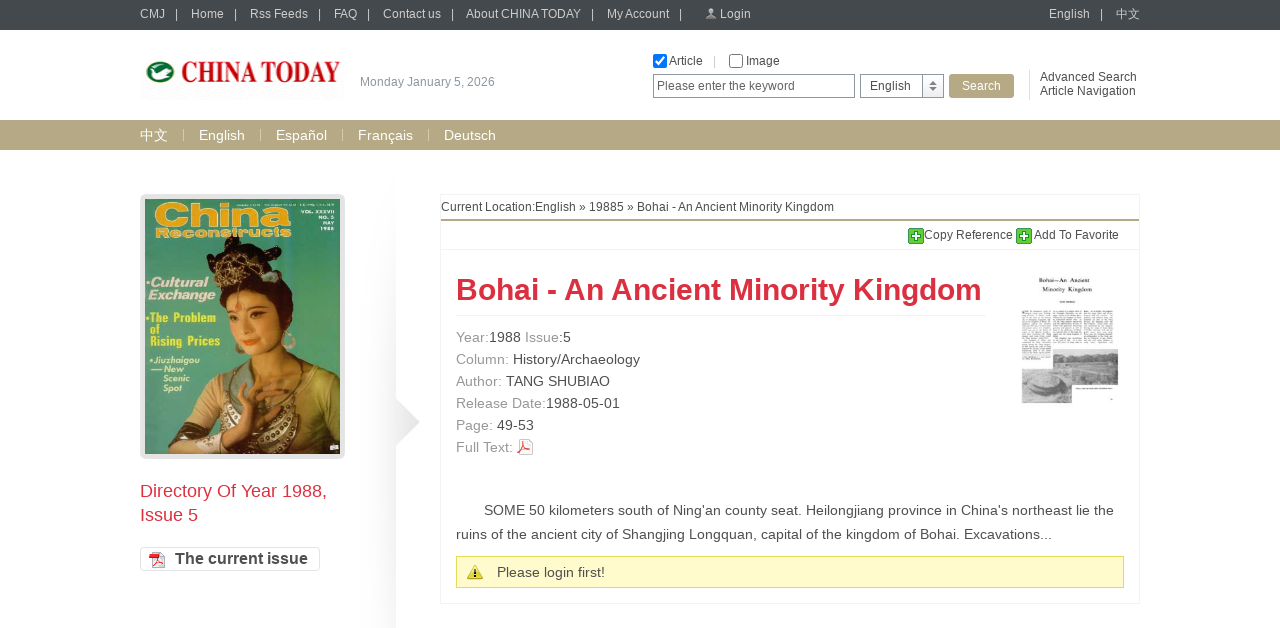

--- FILE ---
content_type: text/html;charset=UTF-8
request_url: http://chinatoday.sinoperi.com/en19885/562900.jhtml
body_size: 13189
content:
<!DOCTYPE html PUBLIC "-//W3C//DTD XHTML 1.0 Transitional//EN" "http://www.w3.org/TR/xhtml1/DTD/xhtml1-transitional.dtd">
<html xmlns="http://www.w3.org/1999/xhtml">
<head>
<meta http-equiv="Content-Type" content="text/html; charset=utf-8" />
<title>Bohai - An Ancient Minority Kingdom - CHINA TODAY</title>
<link href="/r/cms/chinatoday/default/css/webstyle.css" rel="stylesheet" type="text/css" />
<link href="/r/cms/front.css" rel="stylesheet" type="text/css"/>
<link href="/r/cms/jquery.autocomplete.css" rel="stylesheet" type="text/css"/>

<script type="text/javascript" src="/r/cms/chinatoday/default/js/jquery-1.10.2.min.js"></script>
<!--左右滚动-->
<script type="text/javascript" src="/r/cms/chinatoday/default/js/gundong.js"></script>
<script type="text/javascript" src="/r/cms/front.js"></script>
<script type="text/javascript" src="/r/cms/chinatoday/default/js/QueryString.js"></script>
<script type="text/javascript" src="/r/cms/wjadd.js"></script>
<script type="text/javascript" src="/r/cms/jquery.autocomplete.min.js"></script>
<script type="text/javascript" src="/r/cms/lan_en_US.js"></script>

<script type="text/javascript">
$(function() {
  Cms.attachment("","562900","1","attach");
  Cms.viewCount("","562900");
  Cms.siteFlow("", location.href, document.referrer);
  Cms.userViewContentLog("","562900");
  
});
function order(record){
  var node=$(record).prev();
  var href=node[0].href;
  var index=href.indexOf("?");
  var flag=href.substring(index,href.length);
  var url = window.location;
  var url="../order/order.jspx"+flag+"&from="+url;
  window.location.href=url;
}

$(document).ready(function(){
if ($("#author").text()=='')
$("#author").text('Site Editor');
if ($("#bzyc").text()=='')
$("#bzyc").text('Original Site');
});
//模拟下拉菜单
		
//点变为红色		
        $(function(){
          $(".news ul li").hover(function(){
            $(this).css("background","url(/r/cms/chinatoday/default/img/dian2.gif) left 8px no-repeat");
          },function(){
            $(this).css("background","url(/r/cms/chinatoday/default/img/dian1.gif) left 8px no-repeat");
          })

          })
		  
        $(function(){
          $(".leftlist ul li").hover(function(){
            $(this).css("background","url(/r/cms/chinatoday/default/img/jt2.gif) left 10px no-repeat");
          },function(){
            $(this).css("background","url(/r/cms/chinatoday/default/img/jt1.gif) left 10px no-repeat");
          })

          })
	

	function doSomeThing(obj) {
		var src = $(obj).attr("src");
		var rawW = $(obj).attr("rawW");
		var rawH = $(obj).attr("rawH");
		$.colorbox({html:"<img src=\"" + src + "\"/>"});
	}

</script>
<!--colorbox插件-->
<link rel="stylesheet" href="/r/cms/chinatoday/default/colorbox/colorbox.css" />
<script src="/r/cms/chinatoday/default/colorbox/jquery.colorbox.js"></script>
</head>

<body>
  <div class="top">

<div class="topbar">
      <div class="topbar1000">
        <div class="top-l">
		<a href="http://cmj.sinoperi.com" target="_self" class="tlink">CMJ</a><span>|</span>
        <a href="/" target="_self" class="tlink">Home</a><span>|</span>
        <a href="/rss.jspx" target="_self" class="tlink">Rss Feeds</a><span>|</span>
        <a href="/guestbook.jspx" target="_self" class="tlink">FAQ</a><span>|</span>
        <a href="/contact.jhtml" target="_self" class="tlink">Contact us</a><span>|</span>
        <a href="/about.jhtml" target="_self" class="tlink">About CHINA TODAY</a><span>|</span>
        <a href="/member/index.jspx" target="_self" class="tlink">My Account</a><span>|</span>
		<span id="login_status">
			<a href="/login.jspx?returnUrl=http://chinatoday.sinoperi.com/en19885/562900.jhtml" target="_self" class="login">Login</a>
		</span>
        </div>
        <div class="top-r">
        	<a href="javascript:void(0)" target="_self" class="tlink" onclick="javascript:changeLanguage('en_US');">English</a><span>|</span>
        	<a href="javascript:void(0)" target="_self" class="tlink" onclick="javascript:changeLanguage('zh_CN');">中文</a>
        </div>
      </div>
</div>
<script type="text/javascript">
	//
	function gotoAdvSearch() {
		var art = $('#searchA').val()==4?1:$('#searchA').val();
		var pic = $('#searchP').val();
		window.location.href = '/advsearch.jspx?art=' + art + '&pic=' + pic;
	}
</script>
<div class="topcon">
	<div class="topcon-l">
	    <div class="logo">
		<a target="_self" href="/">
	    <img width="205" height="55" src="/u/cms/chinatoday/logo/201311/221848120tgq.gif">
	    </a>
		</div>
        <div class="slogan" id="data"> </div>
    </div>
    <div class="topcon-r">
        <div class="so-l">
          <div class="so-l1">
          <input name="serType"  id="artsearch" type="checkbox" onclick="javascript:document.getElementById('searchA').value=document.getElementById('searchA').value==''?1:''" value=""  class="fxk" /> Article<span>|</span>
          <input name="serType" id="imagesearch" type="checkbox"  
		  onclick="javascript:document.getElementById('searchP').value=document.getElementById('searchP').value==''?2:'';" class="fxk" /> Image 
		  <!--
		  <span>
		  |</span> <input name="serType"  id="newssearch" type="checkbox"  class="fxk" onclick="javascript:document.getElementById('searchA').value=4" /> news  
		  -->
		  </div>
          <div class="so-l2">
          <form action="/search.jspx" target="_self">
			<input type="hidden"  id="searchA" name="art" value=""/>
			<input type="hidden" name="searchlan" id="searchlan"/>
	 		<input type="hidden"  id="searchP" name="pic"  />
	 		<input type="hidden" name="channelId" id="fid" value="" >
            <div class="hao1">
            	<input name="q"  type="text" class="input1" value="Please enter the keyword" id="q" onclick="if(this.value=='Please enter the keyword')this.value=''" onfocus="this.select()" onblur="if (value ==''){value='Please enter the keyword'}" onmouseover="this.focus()" value="Please enter the keyword"/>
            </div>
            <div class="hao2">
              <div class="xlcd" id="choice_list1"><span id="value1">English</span></div>
                <div class="option" id="divObj1">
                  <ul>
                  				
                  	<li>
					<a  href="javascript:void(0)" class="chose" target="_self" onclick="$('#value1').html('中文');$('#fid').val(1449);">中文</a></li>
                  	<li>
					<script>$('#value1').html('English');$('#fid').val(1458);</script>
					<a  href="javascript:void(0)" class="chose" target="_self" onclick="$('#value1').html('English');$('#fid').val(1458);">English</a></li>
                  	<li>
					<a  href="javascript:void(0)" class="chose" target="_self" onclick="$('#value1').html('Español');$('#fid').val(2146);">Español</a></li>
                  	<li>
					<a  href="javascript:void(0)" class="chose" target="_self" onclick="$('#value1').html('Français');$('#fid').val(3601);">Français</a></li>
                  	<li>
					<a  href="javascript:void(0)" class="chose" target="_self" onclick="$('#value1').html('Deutsch');$('#fid').val(3611);">Deutsch</a></li>
                    </ul>
				
                </div>
            </div>
            <div class="hao3"><input type="submit" class="search" value="Search" onclick="if($.trim($('#q').val())==''||$('#q').val()=='Please enter the keyword'){$('#q').val('Please enter the keyword');$('#q').mouseover();return false; }else return true;" /></div>
          </form>
          </div>
        </div>
        <div class="so-r">
          <p><a href="#" onclick="gotoAdvSearch();">Advanced Search</a></p>
          <p><a href="/en/parent-1458.jspx">Article Navigation</a></p>
        </div>
     </div>
</div>


  </div>
   <div class="bar">
	   <div class="bar1000">
		 <a href="http://chinatoday.sinoperi.com/zh/index.jhtml" target="_self"  class="yzlink" >中文</a>
		 	<div class="sxian">|</div>
		 <a href="http://chinatoday.sinoperi.com/en/index.jhtml" target="_self"  class="yzlink" >English</a>
		 	<div class="sxian">|</div>
		 <a href="http://chinatoday.sinoperi.com/es/index.jhtml" target="_self"  class="yzlink" >Español</a>
		 	<div class="sxian">|</div>
		 <a href="http://chinatoday.sinoperi.com/fr/index.jhtml" target="_self"  class="yzlink" >Français</a>
		 	<div class="sxian">|</div>
		 <a href="http://chinatoday.sinoperi.com/de/index.jhtml" target="_self"  class="yzlink" >Deutsch</a>
	   
	   </div>
   </div>
  <div class="mainbody">
    <div class="mainleft">
      <div class="lsphoto"><a href="http://chinatoday.sinoperi.com/en19885/index.jhtml" target="_self"><img src="/u/cms/img/middle/CHINATODAY/ChinaReconstructs/en/1988/198805/C0001.JPG" width="195" height="255" /></a></div>
      <div class="lefttitle">Directory Of Year 1988, Issue 5</div>
      <blockquote><div class="leftlist" style="margin-top: 20px;"> </div></blockquote>
      <div style="margin-top:20px;"><a href="javascript:void(0);"  onclick="Cms.getChannelAttachment('','23325','1','attach')" target="_self" class="button3" onFocus="this.blur()">The current issue</a></div>
    </div>
    <div class="zwright">
      <div class="page4 position1">Current Location:<a target="_self" href="http://chinatoday.sinoperi.com/en/index.jhtml">English</a> &raquo; <a target="_self" href="http://chinatoday.sinoperi.com/en19885/index.jhtml">19885</a> &raquo; Bohai - An Ancient Minority Kingdom</div>
      <div class="add">
      <!-- AddThis Bookmark Button BEGIN -->
        <script type="text/javascript">
          addthis_url = location.href;
          addthis_title = "Heading for the West";  
        </script>
		<a href="#"  onclick="javascript:void(0);" id="d_clip_button" data-clipboard-target="fe_text"><img src="/r/cms/chinatoday/default/img/add.gif" border="0" alt="Bookmark and Share" style=" vertical-align:middle;" />Copy Reference </a>
		<textarea id="fe_text" style="display:none;">[1]<TANG SHUBIAO>. <Bohai - An Ancient Minority Kingdom> [DB/OL]. <http://chinatoday.sinoperi.com/en19885/562900.jhtml>, <1988-05-01>.</textarea>
        <a href="#" onmouseover="return addthis_open(this, '', '[URL]', '[TITLE]')" onmouseout="addthis_close()" onclick="return addthis_sendto()"><img src="/r/cms/chinatoday/default/img/add.gif" border="0" alt="Bookmark and Share" style=" vertical-align:middle;" /> Add To Favorite</a>
        

        <!--收藏-->
        <script type="text/javascript" src="/r/cms/chinatoday/default/js/addthis_widget.js"></script>
      <!-- AddThis Bookmark Button END -->
      </div>
      <div class="zwtop">
       <div class="tleft">
         <h1>Bohai - An Ancient Minority Kingdom</h1>
         <h2><span>Year:</span>1988  <span>Issue</span>:5 </h2>
         <h2><span>Column:</span> History/Archaeology </h2>
         <h2><span>Author:</span> TANG SHUBIAO </h2>
         <h2><span>Release Date:</span>1988-05-01</h2>
         <h2><span>Page:</span> 49-53 </h2>
         <h2><span>Full Text:</span> 
	  		  <!--PDF-->
	 <a href="javascript:void(0)" onclick="Cms.getAttachment('','562900','1','attach')" class="pdf">&nbsp;</a>
	 </h2> 
       </div>
       <div class="tright">
         <a href="javascript:void(0)" onclick="Cms.getAttachment('','562900','1','attach')">
         		<img src="/u/cms/img/middle/CHINATODAY/ChinaReconstructs/en/1988/198805/0049.JPG" width="105" height="145" />
		</a>
         <span><!--<a href="#">PDF Preview</a>--></span>
       </div>
       <div class="clear"></div>
     </div>
     <div class="zwcon">
		 <p>SOME 50 kilometers south of Ning'an county seat. Heilongjiang province in China's northeast lie the ruins of the ancient city of Shangjing Longquan, capital of the kingdom of Bohai. Excavations...</p>
			 	<div class="notice">Please login first!</div>



      
      </div>
      

    </div>
    <div class="clear"></div>
  </div>
  
  <div class="botphoto4"></div>
  <div id="btn_gotop"></div>
  <div class="bottom">
    <div class="bottom1000">
      <div class="botright">
			<a href="javascript:void(0)" id="to-top" class="gotop" onFocus="this.blur()">GO TO TOP</a>
			<div class="clear"></div>
			5 chegongzhuang Xilu, P.O.Box 399-T, Beijing, China, 100048<br />
			Tel: +86 10 68413030<br />
			Fax: +86 10 68412023<br />
			Email: <a href="mailto:cmjservice@mail.cibtc.com.cn">cmjservice@mail.cibtc.com.cn</a><br />
			<script type="text/javascript">var cnzz_protocol = (("https:" == document.location.protocol) ? " https://" : " http://");document.write(unescape("%3Cspan id='cnzz_stat_icon_1252916076'%3E%3C/span%3E%3Cscript src='" + cnzz_protocol + "s19.cnzz.com/z_stat.php%3Fid%3D1252916076%26show%3Dpic' type='text/javascript'%3E%3C/script%3E"));</script>0.049      </div>
    </div>
  </div>  <!-- 复制 -->
  <script type="text/javascript" src="/r/cms/ZeroClipboard.min.js"></script>
  <script type="text/javascript">
  // 定义一个新的复制对象
  var clip = new ZeroClipboard( document.getElementById("d_clip_button"), {
  moviePath: "/r/cms/ZeroClipboard.swf"
 } );

  // 复制内容到剪贴板成功后的操作
  clip.on( 'complete', function(client, args) {
	//  clip.setText("8888888888888888gg");
   jAlert("Reference Copied to your clipboard");
  });

</script>
</body>
</html>

--- FILE ---
content_type: text/css
request_url: http://chinatoday.sinoperi.com/r/cms/chinatoday/default/css/webstyle.css
body_size: 43695
content:
@charset "utf-8";
html{ overflow-y:scroll;}
*html{background-image:url(about:blank);background-attachment:fixed;}/*解决IE6下滚动抖动的问题*/
body { background:#FFFFFF; font-family:Arial; font-size:12px; color:#505050; line-height:24px; min-width:1000px;}

select,option {font-family:Arial;}
body,div,h1,h2,h3,h4,ul,li,form,input,textarea,a { margin:0; padding:0;} 
table,td,textarea,input {font-family:Arial; font-size: 12px;}
table {BORDER-COLLAPSE: collapse;}
table p { margin:0; padding:0;}
ul,li {list-style:none;}
img {border:0px;}
p {margin:10px 0;}
.clear {clear:both; height:0px; line-height:0px; font-size:0px; float:none; overflow:hidden;}

a:link,a:visited {text-decoration: none; color:#505050;}
a:hover,a:active {text-decoration: underline; color:#cc0000;}

a.tlink:link,a.tlink:visited { color:#cccccc; height:14px; line-height:14px; text-decoration:none;}
a.tlink:hover,a.tlink:active { color:#e7e7e7; height:14px; line-height:14px; text-decoration:underline;}

a.login:link,a.login:visited { color:#cccccc; height:14px; line-height:14px; text-decoration:none; background:url(../img/login.gif) left top no-repeat; display:inline-block; padding-left:15px;}
a.login:hover,a.login:active { color:#e7e7e7; height:14px; line-height:14px; text-decoration:underline; background:url(../img/login2.gif) left top no-repeat; display:inline-block; padding-left:15px;}

.logo { float:left; height:55px;}

a.yzlink:link,a.yzlink:visited,a.yzlink:active { float:left; font-size:14px; color:#ffffff; height:30px; line-height:30px; text-decoration:none; display:block;}
a.yzlink:hover { float:left; font-size:14px; color:#ffefae; height:30px; line-height:30px; text-decoration:none; display:block; }

a.yzlink2:link,a.yzlink2:visited { float:left; font-weight:bold; font-size:14px; color:#cc0000; height:34px; line-height:30px; text-decoration:none; display:block; background:url(../img/sanj.gif) center bottom no-repeat;}
a.yzlink2:hover,a.yzlink2:active { float:left; font-weight:bold; font-size:14px; color:#cc0000; height:34px; line-height:30px; text-decoration:none; display:block; background:url(../img/sanj.gif) center bottom no-repeat;}

.top { width:100%; height:120px;}
.topbar { width:100%; height:30px; background:#44494d; overflow:hidden;}
.topbar1000 { width:1000px; height:23px; line-height:14px; color:#cccccc; margin:0 auto; padding-top:7px;}
.topbar1000 span { color:#cccccc; padding:0 10px;}
.top-l { float:left;}
.top-r { float:right;}

.topcon { width:1000px; height:90px; margin:0 auto;}
.topcon-l { float:left; margin-top:15px;}
.topcon-r { float:right;}

.slogan { float:left; width:195px; height:28px; color:#8e98a1; margin-left:15px; padding-top:25px;}
.slogan p { margin:0; padding:0; line-height:14px;}
.slogan p span { font-weight:bold; color:#666;}
.so-l { float:left; width:366px; height:45px; margin-top:24px;}
.so-l1 { width:366px; height:15px; line-height:14px; overflow:hidden;}
.so-l1 span { color:#cccccc; padding:0 10px;}
.so-l2 { width:366px; margin-top:5px;}
.so-r { float:left; width:100px; height:30px; border-left:1px solid #e0e0e0; margin:40px 0 0 10px; padding-left:10px;}
.so-r p { margin:0; height:14px; line-height:14px;}

.hao1 { float:left; width:202px; height:25px; display:inline; overflow:hidden;}
.hao2 { float:left; width:84px; height:25px; margin-left:5px; display:inline; overflow:hidden;}
.hao3 { float:left; width:65px; height:24px; margin-left:5px; display:inline; overflow:hidden;}

.fxk { width:14px; height:14px; line-height:14px; vertical-align:middle; margin-top:-2px; margin-bottom:-1px; overflow:hidden;}
.input1 { width:194px; height:16px; line-height:16px; background:#FFF; border:1px solid #8e98a1; overflow:hidden; padding:3px; color:#666;}
.input1hover { width:194px; height:16px; line-height:16px; background:#fafafa; border:1px solid #8e98a1; overflow:hidden; padding:3px; color:#666;}

.xlcd { width:84px; height:24px; background:url(../img/xlcdbg.gif) no-repeat; cursor:pointer; margin-right:10px;}
.xlcd:hover { width:84px; height:24px; background:url(../img/xlcdbg2.gif) no-repeat; cursor:pointer; margin-right:10px;}
#value1 {height:24px; line-height:24px; display:block;}
.xlcd span {line-height:26px; padding-left:10px;}
.option {position:absolute; display:none; width:82px; border:1px #a4c0d8 solid; z-index:99999; background:#f3f9ff;}
.option ul {}
.option ul li { width:82px; height:20px; line-height:20px; display: block;}

a.chose:link,a.chose:visited { background:#ffffff; text-decoration:none; color:#505050; height:20px; line-height:20px; overflow:hidden; display:block; padding-left:10px;}
a.chose:hover,a.chose:active { background:#44494d; text-decoration:none; color:#FFFFFF; height:20px; line-height:20px; overflow:hidden; display:block; padding-left:10px;}

.bannner { width:100%; height:220px;}



.bar { width:100%; height:34px; background:url(../img/barbg.gif) left top repeat-x;}
.bar1000 { width:1000px; height:34px; line-height:30px; margin:0 auto;}

.sxian { float:left; width:0px; height:12px; border-left:1px solid #d4cbad; padding:0; font-size:0px; line-height:0px; margin:9px 15px 0 15px;}

.main1 { width:1000px; margin:40px auto 0;}
.main1left { float:left; width:255px; }
.main1center { float:left; width:440px; margin:0 0 0 80px;}
.main1right { float:left; width:224px; border-left:1px solid #f3f3f3;}

.newphoto { width:245px; height:320px; background:url(../img/photobg.gif) no-repeat; padding:5px;}
.newcon { margin:10px auto 0;}
.new1 { height:40px; line-height:40px; font-size:18px; color:#CCC;}
.ye { float:left; width:118px; height:40px; margin-left:0px;}
.is { float:left; width:61px; height:40px; margin-left:6px;}
.new2 { height:50px; text-align:center;}
.nian { float:left; display:block; font-size:48px; color:#8e98a1; background:url(../img/nianbg.gif) left top no-repeat; height:50px; padding-left:5px; line-height:50px; margin:0 3px 0 3px; }
.nian span { display:inline-block; background:url(../img/nianbg.gif) right top no-repeat; padding-right:5px; height:50px; line-height:50px; color:#8e98a1;}
.qi { float:left; display:block; height:50px; line-height:50px; font-size:48px; color:#ffffff; background:url(../img/qibg.gif) left top no-repeat; height:50px; padding-left:5px; line-height:50px; text-decoration:none; margin:0 3px 0 3px;}
.qi span { display:inline-block; background:url(../img/qibg.gif) right top no-repeat; padding-right:5px; height:50px; line-height:50px; color:#ffffff;}





.new3 { height:40px; line-height:40px; font-size:14px; color:#999; text-align:center;}

.title {}
.title h1 { font-size:36px; color:#db3040; font-weight:bold; line-height:38px;}
.title h2 { font-size:24px; color:#999999; font-weight:normal; line-height:26px;}
.title h3 { font-size:24px; color:#aca078; font-weight:bold; line-height:35px; text-align:center;}
.title h4 { font-size:24px; color:#999999; font-weight:normal; line-height:50px;}

.news {}
.news ul {}
.news ul li { font-size:14px; line-height:24px; background:url(../img/dian1.gif) left 8px no-repeat; padding-left:20px;}
.news ul li p { padding:0; margin:0; color:#999; font-style: italic;}

.newslist {}
.newslist ul {}
.newslist ul li { font-size:16px; line-height:30px; background:url(../img/dian1.gif) left 11px no-repeat; padding-left:20px; font-weight:bold;}

a.button1:link,a.button1:visited { width:100px; height:36px; line-height:36px; font-size:18px; color:#505050; background:url(../img/button1-1.gif) no-repeat; text-decoration:none; display:block; padding-left:36px;}
a.button1:hover,a.button1:active { width:100px; height:36px; line-height:36px; font-size:18px; color:#FFFFFF; background:url(../img/button1-2.gif) no-repeat; text-decoration:none; display:block; padding-left:36px;}

a.button3:link,a.button3:visited { width:145px; height:24px; line-height:24px; font-size:16px; color:#505050; font-weight:bold; background:url(../img/button3-1.gif) no-repeat; text-decoration:none; display:block; padding-left:35px;}
a.button3:hover,a.button3:active { width:145px; height:24px; line-height:24px; font-size:16px; color:#FFFFFF; font-weight:bold; background:url(../img/button3-2.gif) no-repeat; text-decoration:none; display:block; padding-left:35px;}

.sphoto { width:120px; height:160px; padding:3px; background:url(../img/sphotobg.gif) no-repeat; margin:0 auto;}
.stext { font-size:14px; text-align:center; height:40px; line-height:30px;}

.main2 { width:100%; height:400px; background:url(../img/bar.jpg) center top no-repeat; margin:20px auto 0;}
.roll { width:1000px; margin:0 auto; position:relative;}
.rolltitle { height:115px; line-height:115px;}
.rolltitle h1 { font-size:36px; color:#db3040; font-weight:bold; line-height:115px; text-align:center;}

.tjpic { width:1000px; margin:0 auto;}
.tjpic ul {}
.tjpic ul li { float:left; width:150px; height:200px; background:#fafafa; margin:0 16px 0 0; line-height:20px;}
.tjpic ul li img { width:150px; height:160px;}
.tjpic ul li p { margin:0; padding:0; line-height:40px; text-align:center; font-size:14px;}
.tjpictitle { height:115px; line-height:115px;}
.tjpictitle h1 { font-size:36px; color:#db3040; font-weight:bold; line-height:115px; text-align:center;}

.ashow2{ width:910px; height:242px; margin:0 auto;}
.list_02 li { float:left; width:160px; height:240px; display:inline; overflow:hidden; border:1px solid #d9d9d9; margin:0 10px;}
.list_02 li .photo { width:150px; height:195px; margin:10px auto 0; margin:5px 0 0 5px;}
.list_02 li .photo img {width:150px; height:195px;}
.list_02 li .text { width:150px; height:40px; line-height:40px; font-size:14px; text-align:center; overflow:hidden; margin:0 auto;}

a.syrolll:link,a.syrolll:visited,a.syrolll:active { position:absolute; width:34px; height:61px; background:url(../img/left1.gif) no-repeat; left:0; top:185px; display:block;}
a.syrolll:hover { position:absolute; width:34px; height:61px; background:url(../img/left2.gif) no-repeat; left:0; top:185px; display:block;}

a.syrollr:link,a.syrollr:visited,a.syrollr:active { position:absolute; width:34px; height:61px; background:url(../img/right1.gif) no-repeat; right:0; top:185px; display:block;}
a.syrollr:hover { position:absolute; width:34px; height:61px; background:url(../img/right2.gif) no-repeat; right:0; top:185px; display:block;}

.main3 { width:100%; background:url(../img/bar.jpg) center top no-repeat; margin:0 auto; padding:45px 0 50px 0;}
.xw { width:1000px; margin:0 auto; background:url(../img/sx.gif) center top repeat-y;}
.xwleft { float:left; width:480px;}
.xwright { float:right; width:480px;}

.xwtitle { height:45px; line-height:45px; border-bottom:1px solid #f3f3f3; position:relative;}
.xwtitle h1 { font-size:36px; color:#db3040; font-weight:bold;}
.more { position:absolute; top:15px; right:0;}

.botphoto1 { width:100%; height:130px; background:url(../img/botphoto1.jpg) center top no-repeat;}
.botphoto2 { width:100%; height:130px; background:url(../img/botphoto2.jpg) center top no-repeat;}
.botphoto3 { width:100%; height:130px; background:url(../img/botphoto3.jpg) center top no-repeat;}
.botphoto4 { width:100%; height:130px; background:url(../img/botphoto4.jpg) center top no-repeat;}
.botphoto5 { width:100%; height:130px; background:url(../img/botphoto5.jpg) center top no-repeat;}
.botphoto6 { width:100%; height:130px; background:url(../img/botphoto6.jpg) center top no-repeat;}

.bottom { width:100%; height:185px; background:#44494d;}
.bottom1000 { width:1000px; height:185px; margin:0 auto;}
.botright { float:right; text-align:right; color:#7f8489; line-height:18px;}
.botright a:link {color:#7f8489; text-decoration:underline;}
.botright a:hover {color:#999; text-decoration:none;}
.botright a:visited {color:#9ea4a9; text-decoration:underline;}
.botright a:active {color:#7f8489; text-decoration:underline;}


a.gotop:link,a.gotop:visited { float:right; width:84px; height:20px; line-height:20px; font-size:12px; color:#7f8489; background:url(../img/top1.gif) no-repeat; text-decoration:none; display:block; padding-left:5px; text-align:left; margin:20px 0;}
a.gotop:hover,a.gotop:active { float:right; width:84px; height:20px; line-height:20px; font-size:12px; color:#FFFFFF; background:url(../img/top2.gif) no-repeat; text-decoration:none; display:block; padding-left:5px; text-align:left; margin:20px 0;}

.mainbody { width:1000px; height:auto !important; height:400px; min-height:400px; margin:0 auto; padding-bottom:30px;}
.mainleft { float:left; width:280px; height:auto !important; height:705px; min-height:705px; background:url(../img/leftbg.jpg) left top no-repeat;}
.mainright { float:right; width:700px; margin-top:40px;}

.lsphoto { width:195px; height:255px; background:url(../img/isphotobg.gif) no-repeat; padding:5px; margin:40px 0 20px 0;}
.lstext { width:256px; height:24px; overflow:hidden;}
.text1 { float:left; width:83px; padding-left:5px;  font-size:14px; color:#999;}
.text2 { float:left; width:168px;  font-size:14px;}

.year { width:690px; height:55px; background:url(../img/yearbg.jpg) left top no-repeat; padding:10px 0 0 10px; overflow:hidden;}
.open { width:700px; height:9px; font-size:0px; line-height:0px; background:url(../img/sj1.gif) center top no-repeat #b62222; cursor:pointer;}

a.nf:link,a.nf:visited { float:left; width:50px; height:20px; line-height:20px; display:block; font-size:16px; color:#FFF; text-align:center; text-decoration:none; margin:3px;}
a.nf:hover,a.nf:active { float:left; width:50px; height:20px; line-height:20px; display:block; font-size:16px; color:#8e98a1; text-align:center; text-decoration:none; background:url(../img/nfbg.png) no-repeat; margin:3px;}

a.nf2:link,a.nf2:visited { float:left; width:50px; height:20px; line-height:20px; display:block; font-size:16px; color:#ffffff; text-align:center; text-decoration:none; background:url(../img/nfbg2.png) no-repeat; margin:3px;}
a.nf2:hover,a.nf2:active { float:left; width:50px; height:20px; line-height:20px; display:block; font-size:16px; color:#ffffff; text-align:center; text-decoration:none; background:url(../img/nfbg2.png) no-repeat; margin:3px;}

.islist { width:698px; border:1px solid #f3f3f3; background:url(../img/isleftbg.gif) left top repeat-y #FFF;}
.islist-l { float:left; width:166px; padding:10px;}
.islist-r { float:right; width:472px; padding:10px 20px;}
.istitle { line-height:35px; font-size:24px; border-bottom:1px solid #cad1d7; position:relative;}

.details { position:absolute; top:3px; right:0px;}


.qishu { margin-top:10px;}
a.isnum:link,a.isnum:visited { float:left; width:70px; height:20px; line-height:20px; display:block; font-size:14px; color:#505050; text-align:center; text-decoration:none; margin:5px 0 0 7px;}
a.isnum:hover,a.isnum:active { float:left; width:70px; height:20px; line-height:20px; display:block; font-size:14px; color:#FFFFFF; text-align:center; text-decoration:none; background:url(../img/isnum1.gif) no-repeat; margin:5px 0 0 7px;}

a.isnum2:link,a.isnum2:visited { float:left; width:70px; height:20px; line-height:20px; display:block; font-size:14px; color:#FFFFFF; text-align:center; text-decoration:none; background:url(../img/isnum2.gif) no-repeat; margin:5px 0 0 7px;}
a.isnum2:hover,a.isnum2:active { float:left; width:70px; height:20px; line-height:20px; display:block; font-size:14px; color:#FFFFFF; text-align:center; text-decoration:none; background:url(../img/isnum2.gif) no-repeat; margin:5px 0 0 7px;}

.loading { margin-top:50px; text-align:center;}

.leftlist {}
.leftlist ul {}
.leftlist ul li { font-size:14px; line-height:24px; background:url(../img/jt1.gif) left 10px no-repeat; padding-left:20px;}

.lefttitle { width:205px; font-size:18px; line-height:24px; color:#db3040; }

.book { width:700px; background:url(../img/xianbg.gif) 145px top repeat-y; margin-top:20px;}

.directory {width:700px; padding:30px 0 0 0;}
.dtitle { float:left; width:125px; font-size:14px; font-weight:bold; line-height:18px; text-align:right; margin-top:30px;}
.dian { float:left; width:43px; height:15px; background:url(../img/dian.png) center top no-repeat; margin-top:30px;}
.articles { float:right; width:532px; position:relative;}
.art1 { width:532px; height:6px; font-size:0px; line-height:0px; background:url(../img/art1.gif) no-repeat;}
.art2 { width:532px; height:auto !important; height:60px; min-height:60px; background:url(../img/art2.gif) repeat-y;}
.art3 { width:532px; height:7px; font-size:0px; line-height:0px; background:url(../img/art3.gif) no-repeat;}
.jiao { position:absolute; width:18px; height:21px; font-size:0px; line-height:0px; background:url(../img/jiao.gif) no-repeat; left:0px; top:20px;}

.artlist { margin:0 0 0 30px;}
.artlist ul {}
.artlist ul li { background:url(../img/dian1.gif) left 11px no-repeat; padding:5px 0 5px 20px;}
.biaoti { font-size:16px; line-height:20px; font-weight:bold;}
.fu { font-size:14px; line-height:20px; color:#999999;}

a.pdf:link,a.pdf:visited { line-height:20px; font-size:14px; color:#9bc4e8; text-decoration:none; background:url(../img/pdf.gif) no-repeat; padding-left:20px;}
a.pdf:hover,a.pdf:active { line-height:20px; font-size:14px; color:#cc0000; text-decoration:underline; background:url(../img/pdf.gif) no-repeat; padding-left:20px;}

a.html:link,a.html:visited { line-height:20px; font-size:14px; color:#9bc4e8; text-decoration:none; background:url(../img/html.gif) no-repeat; padding-left:20px;}
a.html:hover,a.html:active { line-height:20px; font-size:14px; color:#cc0000; text-decoration:underline; background:url(../img/html.gif) no-repeat; padding-left:20px;}

a.zz:link,a.zz:visited { line-height:20px; font-size:14px; color:#9bc4e8; text-decoration:none; }
a.zz:hover,a.zz:active { line-height:20px; font-size:14px; color:#cc0000; text-decoration:underline; }

.zwright { float:right; width:698px; margin-top:40px; border:1px solid #f3f3f3;}
.add { height:28px; line-height:28px; border-bottom:1px solid #f3f3f3; border-top:2px solid #b5aa85; text-align:right; padding-right:20px;}

.zwtop { padding:15px;}
.tleft {width:530px; float:left;}
.tleft h1 { font-size:30px; line-height:30px; color:#db3040; font-weight:bold; border-bottom:1px solid #f3f3f3; padding:10px 0; margin-bottom:10px;}
.tleft h2 { font-size:14px; line-height:22px; font-weight:normal;}
.tleft span { color:#999;}
.tright { float:right; width:111px; text-align:center;}
.tright img {width:105px; height:145px;}/* border:3px solid #e4e4e4;*/

.zwcon { padding:15px; font-size:14px; }
.zwcon p { text-indent:2em;}

.notice { height:30px; line-height:30px; background:url(../img/gth.png) 10px 8px no-repeat #fffbcc; border:1px solid #e6db55; padding-left:40px;}
.sotip { font-size:14px; height:30px; line-height:30px; background:url(../img/dpao.png) 10px 8px no-repeat #fffbcc; border:1px solid #e6db55; padding-left:40px; position:relative;}
.tiptext span { color:#cc0000; font-weight:bold; }

.soso { position:absolute; top:2px; right:0px;}

.sobar { font-size:14px; color:#FFF; height:20px; line-height:20px; background:#b5aa85; padding:10px;}
/*
*{ padding:0px; margin:0px;}
*/
*html{background-image:url(about:blank);background-attachment:fixed;}/*解决IE6下滚动抖动的问题*/
/*解决IE6下不兼容 position:fixed 的问题*/
#code,#code_hover,#gotop{ width:36px; height:48px; background:url(../img/icon.png) no-repeat; position:fixed; right:50px; cursor:pointer;
_position:absolute;_bottom:auto;_top:expression(eval(document.documentElement.scrollTop+document.documentElement.clientHeight-this.offsetHeight-(parseInt(this.currentStyle.marginTop,10)||0)-(parseInt(this.currentStyle.marginBottom,10)||0)));
}
#code{ background-position:-276px -258px; bottom:120px; _margin-bottom:120px;}
#code_hover{ background-position:-316px -258px; bottom:120px; _margin-bottom:120px;}
#gotop{ background-position:-276px -310px; bottom:173px; _margin-bottom:173px;} 

#code_img{ width:270px; height:355px; background:url(../img/icon.png) -4px -3px no-repeat; position:fixed; right:90px; bottom:67px; cursor:pointer; display:none;
_position:absolute;_bottom:auto;_top:expression(eval(document.documentElement.scrollTop+document.documentElement.clientHeight-this.offsetHeight-(parseInt(this.currentStyle.marginTop,10)||0)-(parseInt(this.currentStyle.marginBottom,10)||0))); _margin-bottom:67px;}

.searchlist {}
.searchlist ul {}
.searchlist ul li { width:1000px; padding:10px 0; border-bottom:1px solid #ececec; display:block;}
.lileft { float:left; width:30px; padding:5px 0 0 10px; display:inline;}
.liright { float:left; width:960px; display:inline;}
.liright h1 { font-size:16px; font-weight: bold;}
.liright h1 span { color:#cc0000;}
.liright h2 { font-size:14px; line-height:18px; color:#999999; font-weight:normal; padding:5px 0;}
.liright h3 { font-size:14px; line-height:18px; font-weight:normal;}

.sophoto { width:960px; padding-bottom:20px;}
.sophoto ul {}
.sophoto ul li { float:left; width:150px; margin:0 10px 0 0; padding:0; border:0; background:#fafafa; overflow:hidden; display:inline;}
.sophoto ul li .imgs {width:150px; height:90px; overflow:hidden; text-align:center;}
.sophoto ul li h1 { font-size:12px; line-height:14px; font-weight:normal; color:#999; padding:5px 0;  text-align:center;}


.pages { height:30px; text-align:center; margin:20px auto; overflow:hidden;}

.cutpage{font-size:12px; font-family:Tahoma;}
.cutpage a{display:inline-block; background:url(../img/13255921110.jpg) left top no-repeat; height:17px; padding-left:5px; line-height:17px; text-decoration:none; margin:3px 3px 3px 0; vertical-align:middle;}
.cutpage a span{ background:url(../img/13255921110.jpg) right top no-repeat; padding-right:5px; display:inline-block; cursor:pointer; height:17px; line-height:17px;}

.cutpage a.current{background:url(../img/13255921110.jpg) left -17px no-repeat;}
.cutpage a.current span{background:url(../img/13255921110.jpg) right -17px no-repeat;}
.cutpage a:link,.cutpage a:visited{color:#999;}
.cutpage a:hover{background-position:left -17px; color:#fff;}
.cutpage a.current:hover{color:#fff;}
.cutpage a:hover span{background-position:right -17px; color:#fff;}
.cutpage a.current:link,.cutpage a.current:visited{color:#fff;}

.inputText{ padding:2px; width:14px; height:14px; line-height:14px; text-align:center; border:1px solid #e5e5e5; color:#666666; background:#FFFFFF;}

.tiaoz {text-decoration:none; background:url(../img/tz1.gif) left top no-repeat; width:21px; height:19px; line-height:19px; padding:0; border:0; cursor:pointer; vertical-align:middle;}
.tiaoz:hover {text-decoration:none; background:url(../img/tz2.gif) left top no-repeat; width:21px; height:19px; line-height:19px; padding:0; border:0; cursor:pointer; vertical-align:middle;}

.photobox { float:left; width:170px; background:#fff; padding:5px; margin:10px; display:inline;}
.photobox .tu {width:170px; height:110px; background:#fafafa; overflow:hidden; text-align:center;}
.photobox h1 { font-size:12px; line-height:16px; height:32px; font-weight:normal; padding-top:10px; overflow:hidden;}
.photobox h2 { font-size:14px; line-height:16px; height:32px; font-weight:bold; padding:5px 0; overflow:hidden;}
.photobox h3 { font-size:12px; line-height:20px; height:20px; font-weight:normal; color:#9bc4e8;  overflow:hidden;}

.loginbg { width:1000px; height:570px; margin:0 auto; background:url(../img/login/loginbg.jpg) left 50px no-repeat; overflow:hidden;}
.login123 { position:absolute; width:325px; margin:80px 0 0 620px;}
.loginbox { width:321px; /*height:288px;*/ border:1px solid #c2c2d1; background:#FFF; padding:1px;}
.loginboxin { width:313px;/* height:280px; */border:4px solid #f3f3f6; background:#f9f9fb;}
.loginboxin span { font-size:14px; color:#cc0000;}
.loginshade { width:325px; height:123px; background:url(../img/login/loginshade.jpg) no-repeat; margin-top:5px;}
.inputlogin{ border:1px solid #c8c8c8; vertical-align:middle; height:23px; font-size:12px; line-height:23px; padding:0px 4px; color:#979797; width:140px; background-color:#fff; overflow:hidden;}
.inputyzm{ border:1px solid #c8c8c8; vertical-align:middle; height:23px; font-size:12px; line-height:23px; padding:0px 4px; color:#979797; width:40px; background-color:#fff; overflow:hidden;}

.inputlogin2 {border:1px solid #c8c8c8; height:23px; line-height:23px;}
.loginbot {height:30px; line-height:30px; background:url(../img/login/hx.gif) top repeat-x; margin:10px 0 0 0; text-align:center;}

.btn_login { width:65px; height:24px; line-height:24px; text-align:center; color:#ffffff; background:url(../img/sobg1.gif) no-repeat; border:0; cursor:pointer;}
.btn_login:hover { width:65px; height:24px; line-height:24px; text-align:center; color:#ffffff; background:url(../img/sobg2.gif) no-repeat; border:0; cursor:pointer;}

.mphoto { width:106px; height:150px; padding:2px; border:1px solid #cccccc; margin:40px 0 20px 61px;}
.mname { width:235px; font-size:18px; line-height:40px; color:#db3040; text-align:center;}
.mxx {width:210px; line-height:24px; border-bottom:1px solid #fafafa; border-top:1px solid #fafafa; padding:5px 0; padding-left:25px;}
.mxx h1 { font-size:12px; font-weight:normal;}
.mxx h1 span { font-size:12px; color:#999;}

.mtitle { border-top:2px solid #b5aa85;}
.mtitle h1 { font-size:36px; line-height:40px; padding:10px 20px; border-bottom:1px solid #fafafa; color:#db3040;}

.mcon { margin:20px 0 0 0;}
.mcon td { font-size:14px; padding:8px;}
.minput {
	width: 350px;
	height: 16px;
	line-height: 16px;
	background: #FFF;
	border: 1px solid #8e98a1;
	overflow: hidden;
	padding: 3px;
	color: #666;
	text-align: left;
}

.xl {border:1px solid #8e98a1; height:24px; line-height:18px; padding:0; margin:0;}
.memxl {border:1px solid #8e98a1; width:60px; height:24px; line-height:18px; padding:0; margin:0;}

.abouttitle { font-size:50px; color:#999; height:100px; line-height:100px; text-align:center;}
.aboutcon { width:100%; background:url(../img/bar.jpg) center top no-repeat; margin:0 auto;}
.abouttext { width:960px; font-size:14px; padding:60px 0; margin:0 auto;}
.abouttext h1 { font-size:26px; color:#db3040; font-weight:normal; padding:0 0 10px 0;}
.abouttext h2 { font-size:24px; font-weight:normal;}
.abouttext p { /*text-indent:2em;*/}

.memberreg { width:1000px; font-size:14px; padding:60px 0; margin:0 auto;}
.regleft { float:left; width:659px; border-right:1px dashed #CCC; display:inline; overflow:hidden;}
.regleft td { font-size:14px; padding:8px;}
.regright { float:left; width:340px; display:inline; overflow:hidden;}

.reginput {
	width: 300px;
	height: 16px;
	line-height: 16px;
	background: #FFF;
	border: 1px solid #8e98a1;
	overflow: hidden;
	padding: 3px;
	color: #666;
	text-align: left;
}
.regtext { width:300px; line-height:16px; background:#FFF; border:1px solid #8e98a1; overflow:hidden; padding:3px; color:#666;}
.memberoder { width:1000px; font-size:14px; padding:10px 0; margin:20px auto 0; height:auto !important; height:350px; min-height:350px;}
.memberoder table {BORDER-COLLAPSE: collapse;}
.memberoder th { font-size:14px; color:#000; font-weight:bold; background:#f0f0f0; padding:8px;}
.memberoder td { font-size:14px; padding:8px;}
.memberoder td span { color:#cc0000; font-weight:bold; }



.tistitle { height:40px; padding-bottom:10px;}
.tistitle h1 { font-size:24px; color:#db3040; font-weight:bold; line-height:40px;}

.ptitle { width:500px; height:40px; padding-bottom:10px; margin:0 auto;}
.ptitle h1 { font-size:24px; color:#666666; font-weight:bold; line-height:40px;}

.anniu { height:36px; padding:20px 10px 20px 10px; text-align:right; background:#f0f0f0;}
.anniu span { color:#cc0000;}

.faq { font-size:14px; margin:20px 0 0 0; border:1px solid #ececec;}
.faq .a { width:978px; font-size:18px; font-weight:bold; height:30px; line-height:30px; background:#fafafa; padding:0 10px 0 10px; border-bottom:1px solid #ececec;}
.faq .a span { color:#cc0000; font-weight:bold; padding:0 10px 0 0;}
.faq .da { float:left; font-size:18px; color:#c5b16c; font-weight:bold; padding:0 10px 0 0;}
.faq .q { width:978px; padding:0 10px;word-break:break-all; word-wrap:break-all;}

.faqinput {
	width: 500px;
	height: 16px;
	line-height: 16px;
	background: #FFF;
	border: 1px solid #8e98a1;
	overflow: hidden;
	padding: 3px;
	color: #666;
	text-align: left;
}
.faqtext { width:500px; line-height:16px; background:#FFF; border:1px solid #8e98a1; overflow:hidden; padding:3px; color:#666;}

.feedback { width:100%; background:#CCC;}
.feedback1000 { width:1000px; height:350px; margin:0 auto; padding-top:10px; background:url(../img/faqbg.jpg) right bottom no-repeat;}

.vinput {width:65px; height: 16px; line-height: 16px;background: #FFF; border: 1px solid #8e98a1; overflow: hidden; padding: 3px; color: #666;}
.pinput {width:250px; height: 16px; line-height: 16px;background: #FFF; border: 1px solid #8e98a1; overflow: hidden; padding: 3px; color: #666;}
.logso { width:655px; margin:0 auto; line-height:30px;}

.vloglist { margin-top:10px;}
.vloglist table {BORDER-COLLAPSE: collapse;}
.vloglist th { font-size:14px; color:#000; font-weight:bold; background:#f0f0f0; padding:5px;}
.vloglist td { font-size:12px; line-height:14px; padding:5px;}
.vloglist td span { color:#cc0000; font-weight:bold; }

/*红色按钮样式-大(白底)*/
.red-m {font-size:16px; font-weight:bold; float:left;}
.red-m a{display:inline-block; background:url(../img/btn_red.gif) left top no-repeat; height:36px; padding-left:20px; line-height:36px; text-decoration:none; margin:3px 3px 3px 0; vertical-align:middle; color:#FFF;}
.red-m a span{ background:url(../img/btn_red.gif) right top no-repeat; padding-right:20px; display:inline-block; cursor:pointer; height:36px; line-height:36px; color:#FFF;}
.red-m a:link,.cutpage a:visited{color:#999;}
.red-m a:hover{background-position:left -36px; color:#fff;}
.red-m a:hover span{background-position:right -36px;}
.red-m a.current:link,.cutpage a.current:visited{color:#fff;}
/*红色按钮样式-大(灰底)*/
.red-m2 {font-size:16px; font-weight:bold; float:left;}
.red-m2 a{display:inline-block; background:url(../img/btn_red2.gif) left top no-repeat; height:36px; padding-left:20px; line-height:36px; text-decoration:none; margin:3px 3px 3px 0; vertical-align:middle; color:#FFF;}
.red-m2 a span{ background:url(../img/btn_red2.gif) right top no-repeat; padding-right:20px; display:inline-block; cursor:pointer; height:36px; line-height:36px; color:#FFF;}
.red-m2 a:link,.cutpage a:visited{color:#999;}
.red-m2 a:hover{background-position:left -36px; color:#fff;}
.red-m2 a:hover span{background-position:right -36px;}
.red-m2 a.current:link,.cutpage a.current:visited{color:#fff;}

/*灰色按钮样式-大*/
.gray-m {font-size:16px; font-weight:bold; float:left;}
.gray-m a{display:inline-block; background:url(../img/btn_gray_m.gif) left top no-repeat; height:36px; padding-left:20px; line-height:36px; text-decoration:none; margin:3px 3px 3px 0; vertical-align:middle; color:#FFF;}
.gray-m a span{ background:url(../img/btn_gray_m.gif) right top no-repeat; padding-right:20px; display:inline-block; cursor:pointer; height:36px; line-height:36px; color:#FFF;}
.gray-m a:link,.cutpage a:visited{color:#999;}
.gray-m a:hover{background-position:left -36px; color:#fff;}
.gray-m a:hover span{background-position:right -36px;}
.gray-m a.current:link,.cutpage a.current:visited{color:#fff;}
/*灰色按钮样式-小*/
.gray-s {font-size:14px; font-weight:bold; float:left;}
.gray-s a{display:inline-block; background:url(../img/btn_gray_s.gif) left top no-repeat; height:24px; padding-left:15px; line-height:24px; text-decoration:none; margin:3px 3px 3px 0; vertical-align:middle; color:#FFF;}
.gray-s a span{ background:url(../img/btn_gray_s.gif) right top no-repeat; padding-right:15px; display:inline-block; cursor:pointer; height:24px; line-height:24px; color:#FFF;}
.gray-s a:link,.cutpage a:visited{color:#999;}
.gray-s a:hover{background-position:left -24px; color:#fff;}
.gray-s a:hover span{background-position:right -24px;}
.gray-s a.current:link,.cutpage a.current:visited{color:#fff;}

/*黄色按钮样式-大*/
.yellow-m {font-size:16px; font-weight:bold; float:left;}
.yellow-m a{display:inline-block; background:url(../img/btn_yellow_m.gif) left top no-repeat; height:36px; padding-left:20px; line-height:36px; text-decoration:none; margin:3px 3px 3px 0; vertical-align:middle; color:#FFF;}
.yellow-m a span{ background:url(../img/btn_yellow_m.gif) right top no-repeat; padding-right:20px; display:inline-block; cursor:pointer; height:36px; line-height:36px; color:#FFF;}
.yellow-m a:link,.cutpage a:visited{color:#999;}
.yellow-m a:hover{background-position:left -36px; color:#fff;}
.yellow-m a:hover span{background-position:right -36px;}
.yellow-m a.current:link,.cutpage a.current:visited{color:#fff;}
/*黄色按钮样式-小*/
.yellow-s {font-size:14px; font-weight:bold; float:left;}
.yellow-s a{display:inline-block; background:url(../img/btn_yellow_s.gif) left top no-repeat; height:24px; padding-left:15px; line-height:24px; text-decoration:none; margin:3px 3px 3px 0; vertical-align:middle; color:#FFF;}
.yellow-s a span{ background:url(../img/btn_yellow_s.gif) right top no-repeat; padding-right:15px; display:inline-block; cursor:pointer; height:24px; line-height:24px; color:#FFF;}
.yellow-s a:link,.cutpage a:visited{color:#999;}
.yellow-s a:hover{background-position:left -24px; color:#fff;}
.yellow-s a:hover span{background-position:right -24px;}
.yellow-s a.current:link,.cutpage a.current:visited{color:#fff;}

/*红色带+按钮*/
.red-j {font-size:12px;}
.red-j a{display:inline-block; background:url(../img/btn_red-j.gif) left top no-repeat; height:20px; padding-left:24px; line-height:20px; text-decoration:none; margin:3px 3px 3px 0; vertical-align:middle;}
.red-j a span{ background:url(../img/btn_red-j.gif) right top no-repeat; padding-right:10px; display:inline-block; cursor:pointer; height:20px; line-height:20px;}
.red-j a:link,.cutpage a:visited{color:#999;}
.red-j a:hover{background-position:left -20px; color:#fff;}
.red-j a:hover span{background-position:right -20px;}
.red-j a.current:link,.cutpage a.current:visited{color:#fff;}

/*红色带excel按钮*/
.red-e { margin-left:20px;}
.red-e a{ font-size:12px; display:inline-block; font-weight:bold;  display:inline-block; background:url(../img/btn_msdc.gif) left top no-repeat; height:20px; padding-left:24px; line-height:20px; text-decoration:none; margin:3px 3px 3px 0; vertical-align:middle;}
.red-e a span{ background:url(../img/btn_msdc.gif) right top no-repeat; padding-right:10px; display:inline-block; cursor:pointer; height:20px; line-height:20px; color:#FFF;}
.red-e a:link,.red-e a:visited{color:#fff;}
.red-e a:hover{background-position:left -20px; color:#db3040;}
.red-e a:hover span{background-position:right -20px; color:#db3040;}

/*search按钮*/
.search { width:65px; height:24px; line-height:24px; text-align:center; color:#ffffff; background:url(../img/sobg1.gif) no-repeat; border:0; cursor:pointer;}
.search:hover { width:65px; height:24px; line-height:24px; text-align:center; color:#ffffff; background:url(../img/sobg2.gif) no-repeat; border:0; cursor:pointer;}

.clbar { width:978px; margin:0 auto; background:#fff; padding:10px; border:1px solid #dbdbdb;}
.clbar td { font-size:14px;}
.clangin {
	width: 500px;
	height: 16px;
	line-height: 16px;
	background: #FFF;
	border: 1px solid #8e98a1;
	overflow: hidden;
	padding: 3px;
	color: #666;
	text-align: left;
}


.asotext { width:1000px; font-size:14px; padding:30px 0; margin:0 auto; height:auto !important; height:480px; min-height:480px; margin-top:20px;}
.liuc { width:1000px; height:90px; background:url(../img/zhmm-lc.gif) center top no-repeat; margin-top:20px;}

.mminput {
	width: 300px;
	height: 16px;
	line-height: 16px;
	background: #FFF;
	border: 1px solid #8e98a1;
	overflow: hidden;
	padding: 3px;
	color: #666;
	text-align: left;
}
.zhmm { padding:50px 0 50px 350px;}
.zhmm span { font-weight:bold; color:#cc0000;}

.indexbox {
  position: absolute;
  width:1000px;
  height:430px;
  left:50%;
  top:50%;
  margin-left:-500px;
  margin-top:-215px;
}
.inleft { float:left; width:235px; height:430px;}
.cmj { width:235px; height:345px; background:url(../img/cmj.gif)  no-repeat center bottom;}
.banq { width:100%; height:55px; line-height:55px;/* background:#FFF; float:right; margin-right:40px; margin-top:10px; */ color:#cc0000; font-size:14px; overflow:hidden; color:#ffffff; text-align:center; border-top:1px solid #eeeeee; float:left; clear:both; margin-top:30px; }

.inright { position:relative; float:right; width:750px; height:430px;}

.cmj_search { width:235px; height:auto !important; float:left; clear:both;}
.cmj_ss_input { width:235px; height:auto !important; float:left; clear:both;}
.cmj_ss_select { width:90px; height:auto !important;float:left; overflow:hidden;}
.cmj_ss_text { width:143px; height:22px;  background:#FFF; border:1px solid #8e98a1; float:right; overflow:hidden;}
.cmj_ss_submint { width:145px; height:30px; float:left; overflow:hidden;}
.input_cmj{ width:100px; height:16px; line-height:16px;overflow:hidden; padding:3px; border:none;  outline:none;color:#666; border-right:none; float:left; overflow:hidden;}
.cmjsearch  { width:30px; height:24px; background:url(../img/cmjss.gif) #ffffff no-repeat center center;border:none;  outline:none;overflow:hidden; padding:3px; color:#666; float:right; outline:none;cursor:pointer;}



.ashow { width:680px; height:430px; margin:0 0 0 30px;}
.list_01 li { float:left; width:160px; height:430px; display:inline; margin-left:10px; overflow:hidden;}

.zzyz {display:none; width:160px; height:36px; line-height:15px; background:#999; left:0; top:0; padding:5px 0;}
.zztop { width:160px; height:375px; overflow:hidden;}
.zzbot {width:160px; height:55px; background:#FFF;}

a.inrolll:link,a.inrolll:visited,a.inrolll:active { position:absolute; width:30px; height:80px; background:url(../img/inleft1.gif) no-repeat; left:0; top:185px; display:block;}
a.inrolll:hover { position:absolute; width:30px; height:80px; background:url(../img/inleft2.gif) no-repeat; left:0; top:185px; display:block;}

a.inrollr:link,a.inrollr:visited,a.inrollr:active { position:absolute; width:30px; height:80px; background:url(../img/inright1.gif) no-repeat; right:0; top:185px; display:block;}
a.inrollr:hover { position:absolute; width:30px; height:80px; background:url(../img/inright2.gif) no-repeat; right:0; top:185px; display:block;}

a.inlink:link,a.inlink:visited { float:left; font-size:12px; color:#FFFFFF; line-height:18px; text-decoration:none; display:block; padding:0 5px; display:inline;}
a.inlink:hover,a.inlink:active { float:left; font-size:12px; color:#CC0000; line-height:18px; text-decoration:none; display:block; padding:0 5px; display:inline;}

.logintip { width:250px; margin:0 auto; text-align:center; line-height:18px;}
.logintip span { font-weight:normal;}

.gth { width:449px; height:72px; background:url(../img/gth.gif) no-repeat; margin:50px auto 0; padding-top:165px;}
.gth p { margin:0; padding:0; text-align:center;}
.gth p span { font-weight:bold; color:#666; font-size:18px;}


.div2{width:280px; top:-40px;z-index:999;position:fixed;_position:absolute; background:url(../img/leftbg.jpg) left top no-repeat #FFF; height:auto !important; height:705px; min-height:705px;}

.bg404{ width:998px; height:auto !important; height:445px; min-height:445px; background:url(../img/404.jpg) no-repeat #f1f1f1; border:1px solid #f1f1f1; margin-top:40px;}
.bg500{ width:998px; height:auto !important; height:445px; min-height:445px; background:url(../img/500.jpg) no-repeat #f1f1f1; border:1px solid #f1f1f1; margin-top:40px;}


.con404 { width:470px; margin:90px 0 0 490px;}
.t404 { width:470px; height:100px; overflow:hidden;}
.t1 { width:180px; float:left; font-size:100px; font-weight:bold; line-height:100px; color:#cc0000; overflow:hidden;}
.t2 { width:290px; float:left; padding-top:10px; overflow:hidden;}
.t2-1 { width:290px; font-size:45px; line-height:47px; color:#666666; overflow:hidden;}
.t2-2 { width:290px; font-size:35px; line-height:36px; color:#666666; overflow:hidden;}
.text404 {font-size:22px; line-height:30px; color:#666666; margin:70px 0 20px 0; color:#cc0000;}
.link404 { border-top:1px solid #CCC;}
.link404 p { margin:0; padding:20px 0;}
.link404 a:link, .link404 a:active, .link404 a:visited { font-size:16px; text-decoration:none; color:#666; line-height:24px; background:url(../img/dian1.gif) left 6px no-repeat; padding-left:15px;}
.link404 a:hover { font-size:16px; text-decoration:underline; color:#cc0000; line-height:24px; background:url(../img/dian2.gif) left 6px no-repeat; padding-left:15px;}
.regok { padding:30px 0;}
.regok p { margin:0; padding:0;}
.regok p span { color:#cc0000; font-weight:bold;}

.xwphoto { float:left; width:200px;}
.xwphoto p { margin:0 0 30px 0; padding:0;}

.xw2 { width:1000px; margin:0 auto; background:url(../img/sx.gif) 620px top repeat-y;}
.xwleft2 { float:left; width:350px; margin-left:50px;}
.xwright2 { float:left; width:350px; margin-left:50px;}

.main1center2 { float:left; width:664px; margin:0 0 0 80px;}

/*添加*/
.imgShowDiv {
	text-align : center;
}

.imgDescription {
	text-align : center;
	font-size : 12px;
	font-family:华文楷体;
}


#popup_container{font-family:Arial,sans-serif;font-size:12px;min-width:300px;max-width:600px;background:#FFF;border:solid 1px #999;color:#000;-moz-border-radius:5px;-webkit-border-radius:5px;border-radius:5px;}
#popup_title{font-size:14px;font-weight:bold;text-align:center;line-height:1.75em;background-color:#EAEAEA;border-bottom:solid 1px#999;cursor:default;padding:0em;margin:0em;}
#popup_content{background:16px 16px no-repeat url(../img/info.gif);padding:1em 1.75em;margin:0em;}
#popup_content.alert{background-image:url(../img/info.gif);}
#popup_content.confirm{background-image:url(../img/important.gif);}
#popup_content.prompt{background-image:url(../img/help.gif);}
#popup_message{padding-left:48px;}
#popup_panel{text-align:center;margin:1em 0em 0em 1em;}
#popup_prompt{margin:.5em 0em;}


/*wj start*/
.action {
    height: auto;
    padding: 10px 0;
}
.uiBtn {
    margin-right: 4px;
    padding-left: 6px;
}
td .download1{
	background: url("../img/btn_bg.png") no-repeat scroll 0px -286px rgba(0, 0, 0, 0);
	cursor: pointer;
    display: inline-block;
    height: 25px;
    line-height: 24px;
    padding-left: 1.5em;
    padding-right: 1.5em;
    color: #FFFFFF;
    font-family: SimSun;
    text-align: center;
    word-wrap: break-word;
}

a.carddelete{
	background: #c3c7cd;
	cursor: pointer;
    display: inline-block;
    height: 25px;
    line-height: 24px;
    padding-left: 1.5em;
    padding-right: 1.5em;
    color: #FFFFFF;
    font-family: SimSun;
    text-align: center;
    word-wrap: break-word;
}
	
td .uiBtn{
	background: url("../img/btn_bg.png") no-repeat scroll 0px 0px rgba(0, 0, 0, 0);
	cursor: pointer;
    display: inline-block;
    height: 25px;
    line-height: 24px;
    padding-left: 1.5em;
    padding-right: 1.5em;
    color: #FFFFFF;
    font-family: SimSun;
    text-align: center;
    word-wrap: break-word;
}

td .uiBtn span {
    cursor: pointer;
    display: inline-block;
    height: 23px;
    line-height: 23px;
    padding-left: 1em;
    padding-right: 1em;
    color: #FFFFFF;
    text-align: center;
    font-family: SimSun;
    word-wrap: break-word;
}
.vTop a:hover {
    color: #FF6700;
    text-decoration: underline;
}
.vTop a {
    color: #3367CC;
    outline: medium none;
    text-decoration: none;
}
td.vTop {
    padding-top: 10px !important;
    vertical-align: top;
    text-align: center;
}
.vTop p {
    margin-bottom: 4px;
}
.img-list {
    overflow: hidden;
    width: 100%;
    text-align: center;
}



.img-list .img-box {
    border: 1px solid #E1E1E1;
    float: left;
    margin-bottom: 4px;
    margin-right: 4px;
}

.o-info {
    margin-left: 54px;
    text-align: left;
    list-style: none outside none;
}
/*wj end*/

--- FILE ---
content_type: text/css
request_url: http://chinatoday.sinoperi.com/r/cms/jquery.autocomplete.css
body_size: 1710
content:
/*
* jQuery.autocomplete.css (v1.1.0)
* authored by nswish (nswish@gmail.com)
*
* Licensed under the Apache License, Version 2.0 (the "License");
* you may not use this file except in compliance with the License.
* You may obtain a copy of the License at
*
* http://www.apache.org/licenses/LICENSE-2.0
*
* Unless required by applicable law or agreed to in writing, software
* distributed under the License is distributed on an "AS IS" BASIS,
* WITHOUT WARRANTIES OR CONDITIONS OF ANY KIND, either express or implied.
* See the License for the specific language governing permissions and
* limitations under the License.
*/
div.ac { 
	border-style: solid;
	border-width: 1px;
	border-color: gray;
	position: absolute;
	display: none;
	overflow: auto;
}

div.ac > ul {
	margin: 0px;
	padding: 0px;
}

div.ac > ul > li {
	margin: 0px;
	list-style-type: none;
	background-color: white;
	word-break: break-all;
	font-family: helvetica, arial, "Courier New", sans-serif;
	/*zhoupeng 1219 add*/
    line-height:20px;
}

div.ac > ul > li > div {
	display: table-row;
	width: 100%;
}

div.ac > ul > li > div em {
	background-color: #B0E2FF;
	font-style: normal;
}

div.ac > ul > li.normal {
	padding: 2px 0px 2px 2px;
}

div.ac > ul > li.normal > div > span{
	display: table-cell;
	vertical-align: middle;
}

div.ac > ul > li.iconList {
	padding: 0px 0px 0px 2px;
}

div.ac > ul > li.iconList > div > div {
	display: table-cell;
	vertical-align: middle;
	padding-right: 5px;
}

div.ac > ul > li.iconList > div > div > img {
	display: table;
	display: table-cell\9;
}   

div.ac > ul > li.iconList > div > span {
	display: table-cell;
	vertical-align: middle;
}

div.ac > ul > li.selected {
	background-color: #DCDCDC;
}

--- FILE ---
content_type: text/css
request_url: http://chinatoday.sinoperi.com/r/cms/www/red/css/addthis_widget.css
body_size: 833
content:

#addthis_services {
    background-color: #FFFFFF;
}
#addthis_services a {
    color: #333333;
    display: block;
    font-weight: normal;
    padding: 0 0 0 4px;
}
#addthis_services td {
    padding: 1px 0;
}
#addthis_dropdown15 a:hover {
    background-color: #F5F5F5;
    border-bottom: 0 none;
}
#addthis_dropdown15 a {
    font-family: Geneva,Arial,Helvetica,sans-serif;
    font-size: 12px;
    text-decoration: none;
}
#addthis_dropdown15 img {
    border: medium none;
    height: 16px;
    vertical-align: middle;
    width: 16px;
}
#addthis_dropdown15 {
    background-color: #FFFFFF;
    border: 1px solid #CCCCCC;
    display: none;
    font-family: Geneva,Arial,Helvetica,sans-serif;
    overflow: hidden;
    padding: 1px 1px 0;
    position: absolute;
    text-align: left;
    width: 230px;
    z-index: 1000000;
}


--- FILE ---
content_type: text/plain;charset=UTF-8
request_url: http://chinatoday.sinoperi.com/attachment_url.jspx?cid=562900&n=1
body_size: 55
content:
["&t=1767635573550&k=dd442b1d1366cc4e2bdfd971e005b5c5"]

--- FILE ---
content_type: application/javascript
request_url: http://chinatoday.sinoperi.com/r/cms/wjadd.js
body_size: 4488
content:
$.cookie=function(name,value,options){if(typeof value!='undefined'){options=options||{};if(value===null){value='';options.expires=-1;}var expires='';if(options.expires&&(typeof options.expires=='number'||options.expires.toUTCString)){var date;if(typeof options.expires=='number'){date=new Date();date.setTime(date.getTime()+(options.expires*24*60*60*1000));}else{date=options.expires;}expires='; expires='+date.toUTCString();}var path=options.path?'; path='+options.path:'';var domain=options.domain?'; domain='+options.domain:'';var secure=options.secure?'; secure':'';document.cookie=[name,'=',encodeURIComponent(value),expires,path,domain,secure].join('');}else{var cookieValue=null;if(document.cookie&&document.cookie!=''){var cookies=document.cookie.split(';');for(var i=0;i<cookies.length;i++){var cookie=jQuery.trim(cookies[i]);if(cookie.substring(0,name.length+1)==(name+'=')){cookieValue=decodeURIComponent(cookie.substring(name.length+1));break;}}}return cookieValue;}};


function mysearch(){
	$("#search").val("search");
	var tableForm = getTableForm();
	tableForm.submit();
	
}
function sitechange(record){
	
	if(record.value>0){
		$.post("siteLaguageList.jspx",{siteId:record.value},function (data){
			var select = document.getElementsByName("language")[0];
			for(var i=1;;){
				if(select.options[i]){
					select.removeChild(select.options[i]);
					continue;
				}else{
					break;
				}
			}
			
			var array=data.split(";");
			for(var j=0;j<array.length;j++){
				var option=document.createElement("option");
				option.value=array[j];
				option.text=array[j];
				select.add(option);
			}
		});
	}
}

//切换语种
function changeLanguage(v) {
if(v=='zh_CN')
$.cookie('clientlanguage','zh_CN',{path:'/'});
else
$.cookie('clientlanguage','en_US',{path:'/'});
location.reload();
}


function lanchange(record){
	if(record.value!=null && record.value!=""){
		var selectIndex = record.selectedIndex;
		var selectText = record.options[selectIndex].text;
		document.getElementById("searchlan").value=selectText;
	}
	
}


$(function(){
	if($("input[name='serType']:checked").length==0){
	$('#searchA').val('1');
	$('#searchP').val('');
	document.getElementById("artsearch").checked=true;
	}
	$("input[name='serType']").click(function(){
    var i=$("input[name='serType']:checked").length;
	if($(this).attr("id")!="newssearch")
	$("#newssearch").attr('checked', false);
	else{
	 $("#artsearch").attr('checked', false);
	 $("#imagesearch").attr('checked', false);
	}
	if(i==0){
		$('#searchA').val(1);
	     document.getElementById("artsearch").checked=true;
	}
	});


});

//返回顶部
$(function() {
	$('#to-top').click(function() {
		$('html, body').animate({ scrollTop : 0}, 'slow');  //fast
		return false;
	});
});

$.validator.addMethod("username", function(value) {
	var p = /^[0-9a-zA-Z\u4e00-\u9fa5\.\-@_]+$/;
	return p.exec(value) ? true : false;
	}, "Please enter only letters,digits,chinese and '_','-','@'"
);
$.validator.addMethod("path", function(value) {
	var p = /^[0-9a-zA-Z]+$/;
	return p.exec(value) ? true : false;
	}, "Please enter only letters and digits"
);
//模拟下拉菜单
$(function () {
    //绑定事件处理
    $("#choice_list1").click(function (e) {
        if ($("#divObj1").css("display") == "none") {
            e.stopPropagation();
            //设置弹出层位置
            var offset = $(e.target).offset();
            //设置弹出层位置在点击的下面
            $("#divObj1").css({ top: offset.top + 24 + "px", left: offset.left + -0 + "px" });
            $("#divObj1").show();
        }
        else {
            $("#divObj1").hide();
        }
    });
    //单击空白区域隐藏弹出层
    $(document).click(function (event) { $("#divObj1").hide(); });

});

function myremove(id){
   $("#"+id).remove();
}


//自动补全
$(function () {
	
			$('#q').AutoComplete({
				'maxItems': 10,
		        'data': function(){
					var keyword = $('#q').val();
					var d = [];
					if(keyword) {
						$.ajax({
							type: "post",
							url: "../lucene/autoComplete.jspx",
							cache: false,
							async:false,
							timeout:500,
							data: {
								channelID: $('#fid').val(),
								keyword:$('#q').val()
							},
							success: function(data){
								d = data;
							}
						});
					}
					return d;
		        }
		    });
			
});





--- FILE ---
content_type: application/javascript
request_url: http://chinatoday.sinoperi.com/r/cms/chinatoday/default/js/QueryString.js
body_size: 1058
content:
// JScript 文件
Request = {
    QueryString : function(item){
    var svalue = location.search.match(new RegExp("[\?\&]" + item + "=([^\&]*)(\&?)","i"));
    return svalue ? svalue[1] : svalue;
    }
}
//Request.QueryString("y1")

String.prototype.replaceQueryString = function (queryStringName, newValue)
{
	var regx = new RegExp("(\\&|\\?)" + queryStringName + "=([^\\&]+)","ig");
    regx.exec(this);

	if(regx.lastIndex > 0)
	{
	    return this.replace(regx, "$1" + queryStringName + "=" + newValue); 
	} 
	else
	{
	    return this + (this.indexOf("?") > -1 ? "&" : "?") + queryStringName + "=" + newValue;
	}
	return this + "&" + queryStringName + "=" + newValue;
}

String.prototype.trimQueryString = function (queryStringName)
{
	var regx1 = new RegExp("\\&" + queryStringName + "=([^\\&]+)","ig");
	var regx2 = new RegExp("\\?" + queryStringName + "=([^\\&]+)\\&","ig");
	var regx3 = new RegExp("\\?" + queryStringName + "=([^\\&]+)","ig");
	return this.replace(regx1, "").replace(regx2, "?").replace(regx3, "");
}

--- FILE ---
content_type: application/javascript
request_url: http://chinatoday.sinoperi.com/r/cms/chinatoday/default/js/addthis_widget.js
body_size: 12437
content:
Request = {
    QueryString : function(item){
    var svalue = location.search.match(new RegExp("[\?\&]" + item + "=([^\&]*)(\&?)","i"));
    return svalue ? svalue[1] : svalue;
    }
}

function logshare(type, title) // 创建xmlhttprequest,ajax开始
{
	var url="/ajax/Article-addFavorLog.ashx?type=" + encodeURIComponent(type) + "&title=" + encodeURIComponent(title) + "&id=" + Request.QueryString("id") + "&lang=" + Request.QueryString("lang"); //要请求的服务端地址

	if(window.XMLHttpRequest) //非IE浏览器，用xmlhttprequest对象创建
	{
		logreq=new XMLHttpRequest();
	}
	else if(window.ActiveXObject) //IE浏览器用activexobject对象创建
	{
		logreq=new ActiveXObject("Microsoft.XMLHttp");
	}

	if(logreq) //成功创建xmlhttprequest
	{
		try
		{
			logreq.open("GET",url,true); //与服务端建立连接(请求方式post或get，地址,true表示异步)
			logreq.send(null); //发送请求
		}
		catch (e){}
	}
}
//by addthis.com
var _atu="undefined";

if(typeof _atw==="undefined"){
	try{
		new Image().src="";
	}
	catch(e){}
	var _atw=
	{
		host:"http://s7.addthis.com/",serv:"http://s7.addthis.com/services/",path:"http://s7.addthis.com/select/",
		list:{"ask":["Ask","ask.png"],"delicious":["Del.icio.us","delicious.png"],"digg":["Digg","digg.png"],"email":["Email","email.png"],"favorites":["Favorites","favorites.png"],"facebook":["Facebook","facebook.gif"],"fark":["Fark","fark.png"],"furl":["Furl","furl.gif"],"google":["Google","goog.png"],"live":["Live","live.gif"],"myspace":["MySpace","myspace.png"],"myweb":["Yahoo MyWeb","yahoo-myweb.png"],"newsvine":["Newsvine","newsvine.png"],"reddit":["Reddit","reddit.gif"],"sk*rt":["Sk*rt","skrt.gif"],"slashdot":["Slashdot","slashdot.png"],"stumbleupon":["StumbleUpon","su.png"],"stylehive":["Stylehive","stylehive.gif"],"tailrank":["Tailrank","tailrank2.png"],"technorati":["Technorati","technorati.png"],"thisnext":["ThisNext","thisnext.gif"],"twitter":["Twitter","twitter.gif"],"ballhype":["BallHype","ballhype.png"],"yardbarker":["Yardbarker","yardbarker.png"],"kaboodle":["Kaboodle","kaboodle.gif"],"more":["More ...","more.gif"]},
		
		get:function(id){
			return document.getElementById(id);
		},
		xwait:function(){
			if(_atw.cwait!==null){
			clearTimeout(_atw.cwait);
			}
		},
		cwait:null,odone:false,divid:"addthis_dropdown15",close:function(){
			var _2=_atw.get(_atw.divid);
			if(_2){
			_2.style.display="none";
			}
			var e=document.getElementsByTagName("embed");
			if(e&&addthis_hide_embed){
			for(i=0;i<e.length;i++){
			if(e[i].addthis_hidden){
			e[i].style.visibility="visible";
			}
			}
			}
			return false;
		},
		ckto:function(_4){
			_4.style.color="#000000";
			if(_4.value==" email address"){
			_4.value="";
			}
		},
		show:function(_5){
			var _6=_atw.get("at_share"),_7=_atw.get("at_email"),_8=_atw.get("at_caption"),_9=_atw.get("at_success");
			_6.style.display="none";
			_7.style.display="none";
			_9.innerHTML="";
			if(_5=="share"||_5==""){
			_6.style.display="block";
			_8.innerHTML=addthis_caption_share;
			}else{
			_7.style.display="block";
			_8.innerHTML=addthis_caption_email;
			}
		},
		genurl:function(_a){
			var _b=encodeURIComponent,_c=_b(addthis_url),_d=_b(addthis_title),_e=_b(addthis_logo);
			return "http://www.addthis.com/bookmark.php?v=15&winname=addthis&pub="+addthis_pub+"&s="+_a+"&url="+_c+"&title="+_d+"&logo="+_e+"&logobg="+addthis_logo_background+"&logocolor="+addthis_logo_color;
		},		
		cumulpos:function(a){
			var b=0,c=0;
			do{
			b+=a.offsetTop||0;
			c+=a.offsetLeft||0;
			a=a.offsetParent;
			}while(a);
			return [c,b];
		},
		wsize:function(){
			var w=window,d=document,de=d.documentElement,db=d.body;
			if(typeof (w.innerWidth)=="number"){
			return [w.innerWidth,w.innerHeight];
			}else{
			if(de&&(de.clientWidth||de.clientHeight)){
			return [de.clientWidth,de.clientHeight];
			}else{
			if(db&&(db.clientWidth||db.clientHeight)){
			return [db.clientWidth,db.clientHeight];
			}else{
			return [0,0];
			}
			}
			}
		},
		spos:function(){
			var w=window,d=document,de=d.documentElement,db=d.body;
			if(typeof (w.pageYOffset)=="number"){
				return [w.pageXOffset,w.pageYOffset];
			}else{
				if(db&&(db.scrollLeft||db.scrollTop)){
					return [db.scrollLeft,db.scrollTop];
				}else{
					if(de&&(de.scrollLeft||de.scrollTop)){
						return [de.scrollLeft,de.scrollTop];
					}else{
						return [0,0];
					}
				}
			}
		}
	};



	function addthis_open(elt,_1b,_1c,_1d){
		try{
			new Image().src="http://s7.addthis.com/cs/show-1.png?CXNID=2000001.5215456080540439073NXC";
		}
		catch(e){}
		_atw.xwait();
		addthis_url=_1c;
		addthis_title=_1d;
		if(addthis_url===""||addthis_url==="[URL]"){
			addthis_url=location.href;
		}
		if(addthis_title===""||addthis_title==="[TITLE]"){
			addthis_title=document.title;
		}
		var _1f=16;
		var _20=elt.getElementsByTagName("img");
		if(_20&&_20[0]){
		elt=_20[0];
		_1f=0;
		}
		_atw.show(_1b);
		var _21=_atw.cumulpos(elt),_22=_21[0]+addthis_offset_left,_23=_21[1]+_1f+1+addthis_offset_top,_24=_atw.wsize(),_25=_atw.spos(),_26=_atw.get(_atw.divid);
		_26.style.display="block";
		if(_22-_25[0]+_26.clientWidth+20>_24[0]){
		_22=_22-_26.clientWidth+50;
		}
		if(_23-_25[1]+_26.clientHeight+elt.clientHeight+20>_24[1]){
		_23=_23-_26.clientHeight-20;
		}
		_26.style.left=_22+"px";
		_26.style.top=(_23+elt.clientHeight)+"px";
		if(addthis_hide_embed){
			var _27=_22+_26.clientWidth;
			var _28=_23+_26.clientHeight;
			var e=document.getElementsByTagName("embed");
			var _29=0,_2a=0,_2b=0;
			for(i=0;i<e.length;i++){
				_29=_atw.cumulpos(e[i]);
				_2a=_29[0];
				_2b=_29[1];
				if(_22<_2a+e[i].clientWidth&&_23<_2b+e[i].clientHeight){
					if(_27>_2a&&_28>_2b){
						if(e[i].style.visibility!="hidden"){
							e[i].addthis_hidden=true;
							e[i].style.visibility="hidden";
						}
					}
				}
			}
		}
		if(!_atw.odone){
			var _2d=addthis_options.replace(/\s/g,"");
			var _2e=_2d.split(",");
			for(var i=0;i<_2e.length;i++){
				var _2f=_2e[i];
				if(_2f in _atw.list){
					var bms=_atw.get("addthis_"+_2f+"15");
					if(bms){
					bms.src=_atw.serv+_atw.list[_2f][1];
					}
				}
			}
			_atw.odone=true;
		}
		return false;
	}

	function addthis_close(){
	_atw.cwait=setTimeout("_atw.close()",500);
	}

	function addthis_sendto(_31){
		//make user share log.
		logshare(_31, addthis_title);//added by larky at:2008-9-21

		if(_31==="email"){
			_atw.show(_31);
			return false;
		}
		_atw.close();
		if(_31==="favorites"){
			var base=document.getElementById("base").value;
			var contentid=document.getElementById("contentid").value;
			Cms.collect(base,contentid,1,'cancelSpan','comfirmSpan');
			/*if(document.all){
				window.external.AddFavorite(addthis_url,addthis_title);
			}else{
				window.sidebar.addPanel(addthis_title,addthis_url,"");
			}*/
			return false;
		}
		if(_31==="stumbleupon"){
		_31="su";
		}
		if(_31==="sk*rt"){
		_31="skrt";
		}
		window.open(_atw.genurl(_31),"addthis","scrollbars=yes,menubar=no,width=620,height=500,resizable=yes,toolbar=no,location=no,status=no");
		return false;
	}

	function addthis_send(){
		var _32=_atw.get("at_from"),_33=_atw.get("at_to"),_34=_atw.get("at_img"),_35=_atw.get("at_success"),_36=_atw.get("at_msg"),euc=encodeURIComponent;
		if(_32.value.indexOf("@")<0||_33.value.indexOf("@")<0||_32.value.indexOf(".")<0||_33.value.indexOf(".")<0){
		alert("Please enter a valid email address!");
		return;
		}
		_rnd=Math.random();
		_url="http://www.addthis.com/tellfriend.php?pub="+euc(addthis_pub)+"&url="+euc(addthis_url)+"&fromname=aaa&fromemail="+euc(_32.value)+"&tofriend="+euc(_33.value)+"&note="+euc(_36.value)+"&r="+_rnd;
		_34.src=_url;
		_35.innerHTML="Message Sent!";
		_atw.cwait=setTimeout("_atw.close()",1200);
		return false;
	}
	(function(){
		try{
			if(typeof addthis_pub===_atu){
			addthis_pub="";
			}
			if(typeof addthis_caption===_atu){
			addthis_caption="Bookmark &amp Share";
			}
			if(typeof addthis_brand===_atu){
			addthis_brand="";
			}
			if(typeof addthis_logo===_atu){
			addthis_logo="";
			}
			if(typeof addthis_logo_background===_atu){
			addthis_logo_background="";
			}
			if(typeof addthis_logo_color===_atu){
			addthis_logo_color="";
			}
			if(typeof addthis_options===_atu){
			addthis_options="favorites, digg, delicious, google, myspace, facebook, reddit, newsvine, live, more";
			}
			if(typeof addthis_offset_top!=="number"){
			addthis_offset_top=0;
			}
			if(typeof addthis_offset_left!=="number"){
			addthis_offset_left=0;
			}
			if(typeof addthis_caption_share===_atu){
			addthis_caption_share="Bookmark &amp; Share";
			}
			if(typeof addthis_caption_email===_atu){
			addthis_caption_email="Email a Friend";
			}
			if(typeof addthis_css===_atu){
			addthis_css="../r/cms/www/red/css/addthis_widget.css";
			}
			if(typeof addthis_hide_embed===_atu){
			addthis_hide_embed=true;
			}
			addthis_options=addthis_options.replace(/\s/g,"");
			var d=document,_39=d.createElement("link");
			_39.rel="stylesheet";
			_39.type="text/css";
			_39.href=addthis_css;
			_39.media="all";
			d.lastChild.firstChild.appendChild(_39);
			var str="<div id=\""+_atw.divid+"\" onmouseover=\"_atw.xwait()\" onmouseout=\"addthis_close()\" style=\"z-index:1000000;position:absolute;display:none\">";
			str+="<table width=\"100%\" cellpadding=\"2\" cellspacing=\"0\" style=\"background-color:#EEEEEE;height:18px\">";
			str+="<tr><td style=\"font-size:12px;color:#666666;padding-left:3px\"><span id=\"at_caption\">Bookmark&nbsp;&amp;&nbsp;Share</span></td><td align=\"right\" style=\"font-size:9px;color:#666666;padding-right:3px\">"+addthis_brand+"</td></tr>";
			str+="</table>";
			var _3b=false;
			str+="<div id=\"at_share\">";
			str+="<table id=\"addthis_services\" width=\"100%\" cellpadding=\"0\" style=\"font-family:Verdana, Arial;font-size:11px\">";
			str+="<tr><td colspan=\"2\" style=\"height:0px\"></td></tr>";
			var _3c=addthis_options.split(",");
			for(var i=0;i<_3c.length;i++){
			var _3e=_3c[i];
			if(_3e in _atw.list){
			if(!_3b){
			str+="<tr>";
			}
			str+="<td width=\"50%\" style=\"height:19px\"><a href=\"#\" onclick=\"return addthis_sendto('"+_3e+"');\"><img id=\"addthis_"+_3e+"15\" alt=\"\" width=\"16\" height=\"16\" />&nbsp;"+_atw.list[_3e][0]+"</a></td>";
			if(_3b){
			str+="</tr>";
			}
			_3b=!_3b;
			}
			}
			if(_3b){
			str+="<td></td></tr>";
			}
			str+="<tr><td colspan=\"2\" style=\"height:2px\"></td></tr>";
			str+="</table>";
			str+="</div>\n";
			str+="<div id=\"at_email\" style=\"display:none;font-size:11px;padding-left:20px;padding-top:6px\">";
			str+="<table border=\"0\">";
			var in1="<tr><td style=\"font-size:12px\"";
			var in2="style=\"width:130px;height:18px;font-size:11px;font-family:Arial;color:#999999\" value=\" email address\" onfocus=\"_atw.ckto(this)\" /></td></tr>";
			str+=in1+">To:</td><td><input id=\"at_to\" type=\"text\" "+in2;
			str+=in1+">From:</td><td><input id=\"at_from\" type=\"text\" "+in2;
			str+=in1+" valign=\"top\">Note:</td><td><textarea id=\"at_msg\" style=\"width:130px;height:36px;font-size:11px;font-family:Arial;\"/></textarea></td></tr>";
			str+="<tr><td colspan=\"2\" align=\"right\"><span id=\"at_success\" style=\"font-size:10px;color:#777777;\"></span>&nbsp;&nbsp;&nbsp;&nbsp;&nbsp;<input type=\"button\" value=\"Send\" onclick=\"return addthis_send()\" style=\"font-size:9px\"/></td></tr>";
			str+="</table>";
			str+="</div>\n";
			str+="<table width=\"100%\" cellpadding=\"0\" cellspacing=\"0\" border=\"0\" style=\"background-color:#EEEEEE\">";
			str+="<tr><td colspan=\"2\" align=\"right\" style=\"padding:0px;padding-right:10px;height:11px\"><img id=\"at_img\" src=\"\" style=\"width:1px;height:1px\" /><a href=\"http://www.addthis.com\" target=\"_blank\" style=\"height:6px;padding:0px\"><img src=\"../r/cms/www/red/img/addthis-mini.gif\" border=\"0\" style=\"padding:0px;width:50px;height:9px\" alt=\"\" /></a></td></tr>";
			str+="</table>\n";
			str+="</div>\n";
			div=d.createElement("div");
			div.innerHTML=str;
			d.body.insertBefore(div,d.body.firstChild);
			div.style.zIndex=1000000;
		}
		catch(e){}
	})();
}



--- FILE ---
content_type: application/javascript
request_url: http://chinatoday.sinoperi.com/r/cms/lan_en_US.js
body_size: 9851
content:
$.extend($.validator.messages, {
	required : 'Require'
});

//jQuery Alert Dialogs Plugin
//
// Version 1.1
//
(function(e){e.alerts={verticalOffset:-75,horizontalOffset:0,repositionOnResize:!0,overlayOpacity:.01,overlayColor:"#FFF",draggable:!0,okButton:"&nbsp;OK&nbsp;",cancelButton:"&nbsp;Cancel&nbsp;",dialogClass:null,alert:function(t,n,r){n==null&&(n="Prompt"),e.alerts._show(n,t,null,"alert",function(e){r&&r(e)})},confirm:function(t,n,r){n==null&&(n="Prompt"),e.alerts._show(n,t,null,"confirm",function(e){r&&r(e)})},prompt:function(t,n,r,i){r==null&&(r="Prompt"),e.alerts._show(r,t,n,"prompt",function(e){i&&i(e)})},_show:function(t,n,r,i,s){e.alerts._hide(),e.alerts._overlay("show"),e("BODY").append('<div id="popup_container"><h1 id="popup_title"></h1><div id="popup_content"><div id="popup_message"></div></div></div>'),e.alerts.dialogClass&&e("#popup_container").addClass(e.alerts.dialogClass);var o="undefined"==typeof document.body.style.maxHeight?"absolute":"fixed";e("#popup_container").css({position:o,zIndex:99999,padding:0,margin:0}),e("#popup_title").text(t),e("#popup_content").addClass(i),e("#popup_message").text(n),e("#popup_message").html(e("#popup_message").text().replace(/\n/g,"<br />")),e("#popup_container").css({minWidth:e("#popup_container").outerWidth(),maxWidth:e("#popup_container").outerWidth()}),e.alerts._reposition(),e.alerts._maintainPosition(!0);switch(i){case"alert":e("#popup_message").after('<div id="popup_panel"><input type="button" value="'+e.alerts.okButton+'" id="popup_ok" /></div>'),e("#popup_ok").click(function(){e.alerts._hide(),s(!0)}),e("#popup_ok").focus().keypress(function(t){(t.keyCode==13||t.keyCode==27)&&e("#popup_ok").trigger("click")});break;case"confirm":e("#popup_message").after('<div id="popup_panel"><input type="button" value="'+e.alerts.okButton+'" id="popup_ok" /> <input type="button" value="'+e.alerts.cancelButton+'" id="popup_cancel" /></div>'),e("#popup_ok").click(function(){e.alerts._hide(),s&&s(!0)}),e("#popup_cancel").click(function(){e.alerts._hide(),s&&s(!1)}),e("#popup_ok").focus(),e("#popup_ok, #popup_cancel").keypress(function(t){t.keyCode==13&&e("#popup_ok").trigger("click"),t.keyCode==27&&e("#popup_cancel").trigger("click")});break;case"prompt":e("#popup_message").append('<br /><input type="text" size="30" id="popup_prompt" />').after('<div id="popup_panel"><input type="button" value="'+e.alerts.okButton+'" id="popup_ok" /> <input type="button" value="'+e.alerts.cancelButton+'" id="popup_cancel" /></div>'),e("#popup_prompt").width(e("#popup_message").width()),e("#popup_ok").click(function(){var t=e("#popup_prompt").val();e.alerts._hide(),s&&s(t)}),e("#popup_cancel").click(function(){e.alerts._hide(),s&&s(null)}),e("#popup_prompt, #popup_ok, #popup_cancel").keypress(function(t){t.keyCode==13&&e("#popup_ok").trigger("click"),t.keyCode==27&&e("#popup_cancel").trigger("click")}),r&&e("#popup_prompt").val(r),e("#popup_prompt").focus().select()}if(e.alerts.draggable)try{e("#popup_container").draggable({handle:e("#popup_title")}),e("#popup_title").css({cursor:"move"})}catch(u){}},_hide:function(){e("#popup_container").remove(),e.alerts._overlay("hide"),e.alerts._maintainPosition(!1)},_overlay:function(t){switch(t){case"show":e.alerts._overlay("hide"),e("BODY").append('<div id="popup_overlay"></div>'),e("#popup_overlay").css({position:"absolute",zIndex:99998,top:"0px",left:"0px",width:"100%",height:e(document).height(),background:e.alerts.overlayColor,opacity:e.alerts.overlayOpacity});break;case"hide":e("#popup_overlay").remove()}},_reposition:function(){var t=e(window).height()/2-e("#popup_container").outerHeight()/2+e.alerts.verticalOffset,n=e(window).width()/2-e("#popup_container").outerWidth()/2+e.alerts.horizontalOffset;t<0&&(t=0),n<0&&(n=0),"undefined"==typeof document.body.style.maxHeight&&(t+=e(window).scrollTop()),e("#popup_container").css({top:t+"px",left:n+"px"}),e("#popup_overlay").height(e(document).height())},_maintainPosition:function(t){if(e.alerts.repositionOnResize)switch(t){case!0:e(window).bind("resize",e.alerts._reposition);break;case!1:e(window).unbind("resize",e.alerts._reposition)}}},jAlert=function(t,n,r){e.alerts.alert(t,n,r)},jConfirm=function(t,n,r){e.alerts.confirm(t,n,r)},jPrompt=function(t,n,r,i){e.alerts.prompt(t,n,r,i)}})(jQuery);// jQuery Alert Dialogs Plugin


/**
*获取下载地址并验证权限
*/
Cms.getAttachment=function(base, contentId, n, prefix){
	  $.ajax({ 
              type : "get", 
              url : base + "/getaAtachment_url.jspx", 
              data : {"cid" : contentId,"n" : n,"r":new Date().getMilliseconds(),"ischl" : 0}, 
              async : false, 
			  dataType:"json",
              success : function(data){ 
            	   function confirmPay(tip){
            			if(tip==null || tip==""){
            				tip="You are not authorized";
            			}
            			jConfirm(tip+". Buy now?","Confirm",function(r){
            				if(r){
            					var url=base+"/card/add.jspx?cid=" + contentId + "&url="+window.location+ "&i=0" + data;
            					window.location.href=url;
            				}
            			});
            		}
			   if(data[1]==1){
			    var url="";
			    url = base + "/attachment.jspx?cid=" + contentId + "&i=0" + data[0];
			    window.location.href=url;
			   }else if(data[1]==2){
			       confirmPay(null);
			   }else if(data[1]==3){
			       confirmPay("download times use up");
			   }else if(data[1]==4){
			       confirmPay("user authority overdue");
			   }else if(data[1]==5){
				   confirmPay(null);
			  }
			   else if(data[1]==6){
			    jAlert("You do not have privileges!");
			   }
			   else{
				 //  alert(data[1]);
				 jAlert("Please login first!");
			   }}
     
    });  
}



Cms.getChannelAttachment=function(base, contentId, n, prefix){
	$.get(base + "/getaAtachment_url.jspx", {
		"cid" : contentId,
		"n" : n,
		"i" : 0,
	    "r":new Date().getMilliseconds(),
	    "ischl" : 1
	}, function(data) {
		 function confirmPay(tip){
 			if(tip==null || tip==""){
 				tip="You are not authorized";
 			}
 			jConfirm(tip+". Buy now?","Confirm",function(r){
 				if(r){
 					var url=base+"/card/add.jspx?cid=" + contentId + "&url="+window.location+ "&ischl=1&i=0" + data;
 					window.location.href=url;
 				}
 			});
 		}
		if(data[1]==1){
		    var url="";
		    url = base + "/attachment.jspx?cid=" + contentId + "&ischl=1&i=0" + data[0];
		    window.location.href=url;
		}else if(data[1]==2){
			confirmPay(null);
			
	    }else if(data[1]==3){
	    	confirmPay("download times use up！");
		}else if(data[1]==4){
			confirmPay("user authority overdue！");
		}else if(data[1]==5){
			confirmPay(null);
		 }else{
			 //  alert(data[1]);
			 jAlert("Please login first!");
		   }
	}, "json");
};

var weekarray=['Sunday','Monday','Tuesday','Wednesday','Thursday','Friday','Saturday'];
var montharray=['January','February','March','April','May','June','July','August','September','October','November','December'];
$(function (){
	var data=new Date();
	var year=data.getUTCFullYear();
	var month=data.getUTCMonth();
	var date=data.getUTCDate();
	var day=data.getUTCDay();
	$("#data").text(weekarray[day]+" "+(montharray[month])+" "+date+", "+year);
});

/**
 * 收藏信息
 */
Cms.collect = function(base, cId, operate,showSpanId,hideSpanId) {
	$.post(base + "/member/collect.jspx", {
		"cId" : cId,
		"operate" : operate
	}, function(data) {
		if(data.result){
			if(operate==1){
				jAlert("Add to Favorites success!");
				$("#"+showSpanId).show();
				$("#"+hideSpanId).hide();
			}else{
				jAlert("Success!");
				$("#"+showSpanId).hide();
				$("#"+hideSpanId).show();
			}
		}else{
			jAlert("Please login first!");
		}
	}, "json");
}

function CancelCollect(base, cId, operate){
	 jConfirm("Are you sure to cancel the collection?","Confirm",function(r){
		if(r){
			Cms.cmsCollect(base, cId, operate);
		}
	});
	
}

/**
 * 列表取消收藏信息
 */
Cms.cmsCollect = function(base, cId, operate) {
	$.post(base + "/member/collect.jspx", {
		"cId" : cId,
		"operate" : operate
	}, function(data) {
		if(data.result){
			if(operate==1){
				jAlert("Add to Favorites success!");
			}else{
				//jAlert("Success!");
				window.location.reload();
			}
		}else{
			jAlert("Please login first!");
		}
	}, "json");
}

//返回头部
function b(){
	h = $(window).height();
	t = $(document).scrollTop();
	if(t > h){
		$('#gotop').show();
	}else{
		$('#gotop').hide();
	}
}
$(window).scroll(function(e){
	b();		
})
$(document).ready(function(e) {
	//添加返回头部
	$("#btn_gotop").after("<a id='gotop' href='javascript:void(0)' title='GO TOP'></a>");
	b();
	$('#gotop').click(function(){
		$(document).scrollTop(0);	
	})

	//验证登陆
	validateLoginByIP();
});

//验证IP登陆
function validateLoginByIP() {
	
	//先获取cookie,判断标志位
	var loginable= $.cookie('loginable');
	
	if(loginable == null) {
		//cookie中不存在时向后台发送请求进行验证
		$.ajax({
			type: "get",
			async:false,
			url: "/validateLoginByIP.jspx",
			cache: false,
			success: function(html){
				
				if(html == 'over_login_number') {//登陆人数过多
					alert("登陆人数超过最大限制!!!");
					$.cookie('loginable','false',{path:'/'});
				} else if(html == '_false') {//不允许登陆
					$.cookie('loginable','false',{path:'/'});
				} else {//自动登陆
					var iHtml = "<a class='tlink' href='/logout.jspx?returnUrl=/'>Log Out</a>&nbsp;&nbsp;&nbsp;&nbsp;&nbsp;&nbsp;&nbsp;&nbsp;&nbsp;Welcome: ' + html + ' &nbsp;&nbsp;";
					$("#login_status").html(iHtml);
					$.cookie('loginable','true',{path:'/'});
				}
			}
		});
	}
}

